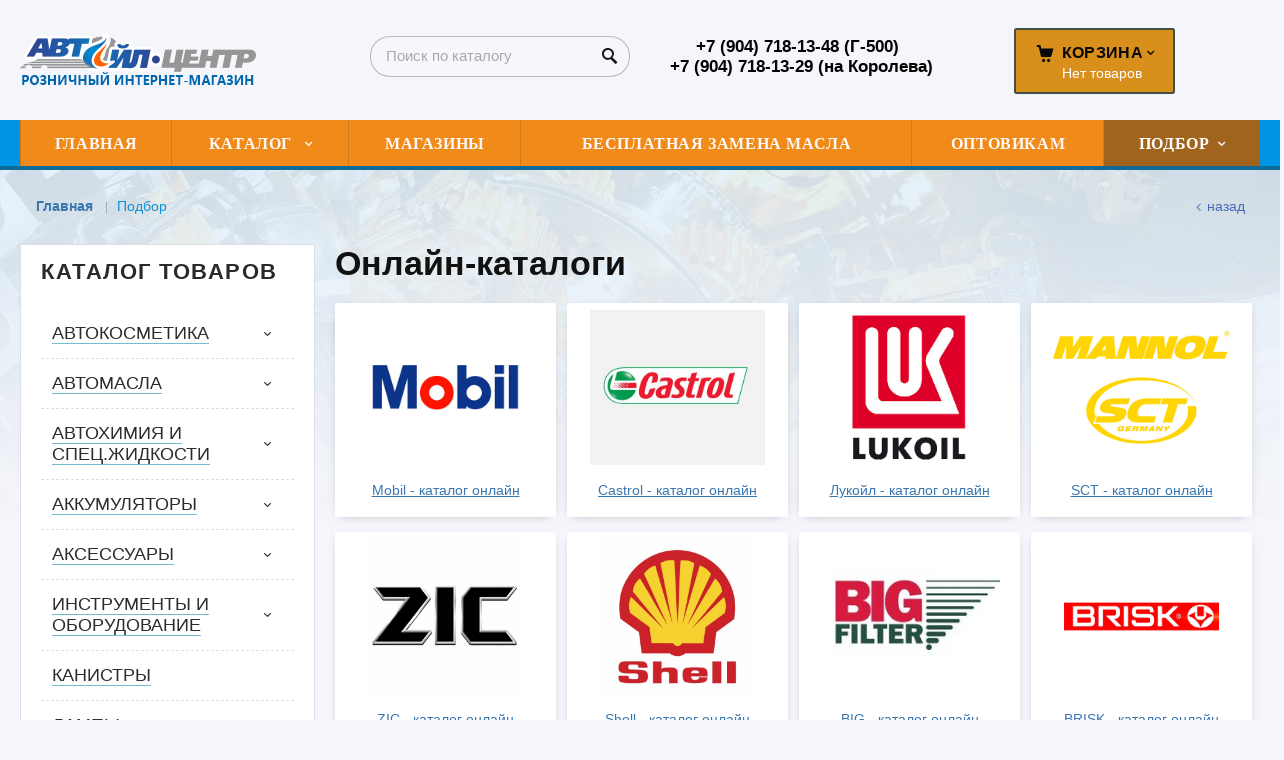

--- FILE ---
content_type: text/html; charset=utf-8
request_url: https://avtoil-roznica.ru/onlajn-podbor/
body_size: 9821
content:


<!DOCTYPE html>
<html lang="ru" prefix="og: http://ogp.me/ns#" class=''>
<head>
<meta charset="utf-8">
<title>Онлайн-каталоги по подбору автомобильных масел, автохимии и других товаров по автомобилю</title>
<meta name="description" content="Онлайн-каталоги по подбору автомобильных масел, автохимии и других товаров по марке автомобиля или спецтехники. Онлайн-подбор по марке автомобиля."/>
<meta name="keywords" content="онлайн-каталог, подбор, онлайн-подбор, каталог"/>

<meta property="og:locale" content="ru_RU">
<meta property='og:type' content='website'>
<meta property='og:url' content='https://avtoil-roznica.ru/onlajn-podbor/'>

<meta property='og:title' content='Подбор' />
<meta name='viewport' content='width=device-width,initial-scale=1.0,maximum-scale=2.0,user-scalable=1'>
<link rel='icon' href='/a/avtoilcenter/files/88958/87538/favicon.ico' type='image/x-icon'><link rel='shortcut icon' href='/a/avtoilcenter/files/88958/87538/favicon.ico' type='image/x-icon'>

<script src="/js/jquery-2.1.4.min.js"></script>
<script src="//cdn.jsdelivr.net/jquery.goodshare.js/3.2.5/goodshare.min.js" async></script>

<meta name="yandex-verification" content="336d69b3db3e9cf5" />


<LINK href='/css/grid1000.css' rel='Stylesheet' type='text/css'>
<LINK href='/css/grid1200.css' media='screen and (min-width:1280px)' rel='Stylesheet' type='text/css'><link rel="stylesheet" href="/css/style.css?v=1687811315">
<LINK href='/a/avtoilcenter/bc_custom.css?v=1687811258' rel='Stylesheet' type='text/css'>
<LINK href='/css/mobile.css' media="screen and (max-width:780px)" rel='Stylesheet' type='text/css'>

<!--[if IE]>
<meta http-equiv='imagetoolbar' content='no'/>
<script src='/js/html5.js'></script>
<script src='/js/respond.min.js'></script><![endif]-->

<!--[if lt IE 8]>
	<script src="/css/font/krz-font/ie7/ie7.js"></script>
	<link rel="stylesheet" href="/css/font/krz-font/ie7/ie7.css"/>
<![endif]-->

<!--[if gte IE 9]>
	<style type="text/css">.gradient { filter: none; }</style>
<![endif]-->
<meta name='theme-color' content='#58657e'></head>



<body   data-metrikaid='86111782' class='shema1  subdiv-onlajn-podbor sitew1200  notauth  innerpage  st484 page96425 class182 level1  pagelist nocity 182'>

<!--noindex-->
<section id='mobpanel' class='mobyes mainmenubg'><div class='panelwrap'>
	<a href='' title='Меню' id='mobmenu' class='butt mobaction noborder'><span></span></a>

	<div class='panelr '>
		<a href='' title='Поиск по каталогу' id='mobsearch' class='butt mobaction noborder'><span class='icons i_search'></span></a>		<a href='/cart/' title='Корзина' id='mobcart' class='butt mobaction noborder'><span class='icons i_cart1'></span></a>
	</div>
</div>
<div class='panelsearch mainmenubg none'>
	<form class="searchform" action="/search/" method="get">
	  <input value="" type="text" name="find" placeholder="поиск по каталогу">
	  <span class="btn-strt"><input type="submit" class="submit" value="Поиск"></span>
	</form>
</div>
</section>

<section class='menu mainmenubg mobyes'></section>
<!--/noindex-->
<div id='site'><div class='topfix'></div>
<div id='main'>

<div class='zone12'>


<header id='header' data-zone='12' class='zone header_top container_12 cb'><div class='yesmob topplashmob'></div>
	 <section class='blocks  grid_3  start class2047 notitle h100 blk_nomarg_head blk_nomarg_cont blk_nomarg_cont_lr_b blk_nomarg_cont_lr_h block16895' data-prior='1' data-blockid='16895' id='block16895' data-width='3' data-sub='88935' data-cc='87515' ><article class='cb blk_body'><div class='blk_body_wrap'><div class=basictext><meta property='og:image' content='https://avtoil-roznica.ru/a/avtoilcenter/files/88971/87549/logo_internet_magazin.png' /><div itemscope itemtype="http://schema.org/Organization" class="obj  obj496">
        <a itemprop="url" rel="nofollow" href='/' id='logo'><img itemprop="logo" src='/a/avtoilcenter/files/88971/87549/logo_internet_magazin.png' alt='Автойл-Центр - розничный интернет-магазин' /></a>
    <meta itemprop="name" content="Автойл-Центр - розничный интернет-магазин">
        </div>
</div></div></article></section><!-- is cache 16895 --><section class='blocks  grid_3  nomob class2001 nc2019 notitle blk_nomarg_cont_lr_b blk_nomarg_cont_lr_h block16908' data-prior='4' data-blockid='16908' id='block16908' data-width='3' data-sub='88935' data-cc='87515' ><article class='cb blk_body'><div class='blk_body_wrap'><div class="header_search test2">
  <form class='searchform ' action='/search/' method='get' >
  <input class='inp' value='' type=text name=find placeholder='Поиск по каталогу'>
  <span class="btn-strt"><input type=submit class=submit  value='Поиск'></span>
  
    </form>
</div></div></article></section><!-- not cache 16908 --><section class='blocks  grid_3  notitle h100 msg5 blk_nomarg_head blk_nomarg_cont blk_nomarg_cont_lr_b blk_nomarg_cont_lr_h block16899' data-prior='5' data-blockid='16899' id='block16899' data-width='3' data-sub='88935' data-cc='87515' ><article class='cb blk_body'><div class='blk_body_wrap'><div class='cb tel_links obj'>

		

		
			<div class='tel_lnk_phone'>
				<div class='tel_lp_item '><a href='tel:+79047181348500' id='link-tel-1' data-metr='headphone'>+7 (904) 718-13-48 (Г-500)</a><span>;</span>
			</div>

			<div class='tel_lp_item'>
				<a href='tel:+79047181329' id='link-tel-2' data-metr='headphone'>+7 (904) 718-13-29 (на Королева)</a>
			</div>

		</div>

		

	</div></div></article></section><!-- not cache 16899 --><section class='blocks  smallcart smallcart_type2 grid_2  basket_mini_open_bg end class2005 nc2006 notitle h100 nomarg2 blk_nomarg_head blk_nomarg_cont blk_nomarg_cont_lr_b blk_nomarg_cont_lr_h block16898' data-prior='14' data-blockid='16898' id='block16898' data-width='2' data-sub='88935' data-cc='87515' ><article class='cb blk_body'><div class='blk_body_wrap'><div class='basket_mini'>
			<div class='basket_mini_rel'>
                <div class='basket_mini_open '>
					<a href='/cart/' class='none minicartCount1'><span>0</span></a>
				    <a href='' class='basket_mini_a'>
						<span class='icons iconsCol i_cart1 basket_m_button'>Корзина</span>
						<span class='none minicartCount2'><span>0</span>
					</a>
				    <span class='basket_m_price'>Нет товаров</span>
                </div>
				<div class='basket_m_spisok' style='white-space:nowrap;'><div class='basket_m_spisok2'>
					Вы можете положить сюда<br>товары из <a href='/catalog/'>каталога</a>
				</div></div>
			</div>
		</div>
</div></article></section><!-- not cache 16898 --></header></div>

<div data-zone='7' class='zone zone7' id='zone7'><div class='container_12 cb'><section class='blocks  grid_100  mainmenu submenutype1 start end imgbg notitle nomarg1 blk_nomarg_cont block16902' data-prior='8' data-blockid='16902' id='block16902' data-width='100' data-sub='88935' data-cc='87515' ><article class='cb blk_body'><div class='blk_body_wrap'><nav class='header_bot elwidth100 menu-img-no'><ul class='header_menu'>
	
	<li class='sub88934 '>
	<a data-o='0' href='/'><span class='mn_sp_1'><span class='menu_img_top'></span><span>Главная</span></span></a>
	</li>
	
	<li class='sub88960 menu-drop'><ul class='h_menu_sec'><li class='sub144040'><a data-o='0' href='/catalog/avtokosmetika/'><span class='mn_sp_2'><span>АВТОКОСМЕТИКА</span></span></a></li> <li class='sub144064'><a data-o='0' href='/catalog/avtomasla/'><span class='mn_sp_2'><span>АВТОМАСЛА</span></span></a></li> <li class='sub144099'><a data-o='0' href='/catalog/avtohimiya-i-speczhidkosti/'><span class='mn_sp_2'><span>АВТОХИМИЯ И СПЕЦ.ЖИДКОСТИ</span></span></a></li> <li class='sub144114'><a data-o='0' href='/catalog/akkumulyatory/'><span class='mn_sp_2'><span>АККУМУЛЯТОРЫ</span></span></a></li> <li class='sub144116'><a data-o='0' href='/catalog/aksessuary/'><span class='mn_sp_2'><span>АКСЕССУАРЫ</span></span></a></li> <li class='sub144133'><a data-o='0' href='/catalog/instrumenty-i-oborudovanie/'><span class='mn_sp_2'><span>ИНСТРУМЕНТЫ И ОБОРУДОВАНИЕ</span></span></a></li> <li class='sub144144'><a data-o='0' href='/catalog/kanistry/'><span class='mn_sp_2'><span>КАНИСТРЫ</span></span></a></li> <li class='sub144145'><a data-o='0' href='/catalog/lampy/'><span class='mn_sp_2'><span>ЛАМПЫ</span></span></a></li> <li class='sub144155'><a data-o='0' href='/catalog/perchatki-rukavicy/'><span class='mn_sp_2'><span>ПЕРЧАТКИ, РУКАВИЦЫ</span></span></a></li> <li class='sub144156'><a data-o='0' href='/catalog/svechi-zazhiganiya/'><span class='mn_sp_2'><span>СВЕЧИ ЗАЖИГАНИЯ</span></span></a></li> <li class='sub144164'><a data-o='0' href='/catalog/filtra/'><span class='mn_sp_2'><span>ФИЛЬТРА</span></span></a></li> <li class='sub144194'><a data-o='0' href='/catalog/oborudovanie/'><span class='mn_sp_2'><span>ОБОРУДОВАНИЕ</span></span></a></li> <li class='sub144179'><a data-o='0' href='/catalog/shpatlevka-gruntovka-kraski/'><span class='mn_sp_2'><span>ШПАТЛЕВКА, ГРУНТОВКА, КРАСКИ</span></span></a></li> </ul>
	<a data-o='0' href='/catalog/'><span class='mn_sp_1'><span class='menu_img_top'></span><span>Каталог </span></span></a>
	</li>
	
	<li class='sub88952 '>
	<a data-o='0' href='/contacts/'><span class='mn_sp_1'><span class='menu_img_top'></span><span>Магазины</span></span></a>
	</li>
	
	<li class='sub88941 '>
	<a data-o='0' href='/partners/'><span class='mn_sp_1'><span class='menu_img_top'></span><span>Бесплатная замена масла</span></span></a>
	</li>
	
	<li class='sub88943 '>
	<a target='_blank' href='https://avtoil.ru/'><span class='mn_sp_1'><span class='menu_img_top'></span><span>Оптовикам</span></span></a>
	</li>
	
	<li class='active sub96425 menu-drop'><ul class='h_menu_sec'><li class='sub96438'><a data-o='0' href='/onlajn-podbor/Mobil---katalog-onlajn/'><span class='mn_sp_2'><span>Mobil - каталог онлайн</span></span></a></li> <li class='sub96427'><a data-o='0' href='/onlajn-podbor/Castrol---katalog-produkcii-onlajn/'><span class='mn_sp_2'><span>Castrol - каталог онлайн</span></span></a></li> <li class='sub96426'><a data-o='0' href='/onlajn-podbor/lukoil-katalog/'><span class='mn_sp_2'><span>Лукойл - каталог онлайн</span></span></a></li> <li class='sub96432'><a data-o='0' href='/onlajn-podbor/SCT---katalog-onlajn/'><span class='mn_sp_2'><span>SCT - каталог онлайн</span></span></a></li> <li class='sub96434'><a data-o='0' href='/onlajn-podbor/ZIC---katalog-onlajn/'><span class='mn_sp_2'><span>ZIC - каталог онлайн</span></span></a></li> <li class='sub96436'><a data-o='0' href='/onlajn-podbor/Shell---katalog-onlajn/'><span class='mn_sp_2'><span>Shell - каталог онлайн</span></span></a></li> <li class='sub96439'><a data-o='0' href='/onlajn-podbor/BIG---katalog-onlajn/'><span class='mn_sp_2'><span>BIG - каталог онлайн</span></span></a></li> <li class='sub96440'><a data-o='0' href='/onlajn-podbor/BRISK---katalog-onlajn/'><span class='mn_sp_2'><span>BRISK - каталог онлайн</span></span></a></li> <li class='sub96441'><a data-o='0' href='/onlajn-podbor/LIQUI-MOLY---katalog-onlajn/'><span class='mn_sp_2'><span>Liqui Moly - каталог</span></span></a></li> </ul>
	<a data-o='0' href='/onlajn-podbor/'><span class='mn_sp_1'><span class='menu_img_top'></span><span>Подбор</span></span></a>
	</li> </ul></nav></div></article></section><!-- not cache 16902 --></div></div>
<section id='center'><div class='centerwrap container_12'>


<section class='line_info cb grid_12 start end nomob'>
		<ul class='xleb'>
		<li class='xleb-item'><a href='/'>Главная</a></li><li class='xleb-item'><span>Подбор</span></li>	</ul>
		<a href='/' class='back_catalog icons i_left'>Назад</a></section>





<section id='sidebar' data-zone='1' class='zone zone1 grid_3 start'>
    		<!--noindex--><section class='blocks  grid_3  submenublock submenutype20 nomob start end blk_padding blk_nomarg_cont block16909' data-prior='15' data-blockid='16909' id='block16909' data-width='3' data-sub='88935' data-cc='87515' ><div class='blk_head'>							<div class='h2'>Каталог товаров</div>							</div><article class='cb blk_body'><div class='blk_body_wrap'><ul class='menu-img-no menu-dashed-no menu-decoration menu_catalog'>
	
	<li class='menu_open sub144040 '>
								<a data-o='0' href='/catalog/avtokosmetika/'>
									<span class='menu_img'></span>
									<span class='menu_title'><span class='menu-tit'>АВТОКОСМЕТИКА</span><span class='menu-sub'></span></span>
									<span class='menu_arrow'></span>
								</a><ul class='left_m_sec'>
	
	<li class='sub144041  '>
		<a data-o='0' href='/catalog/avtokosmetika/ABRO/'>
			<span class='menu_plus'></span>
			<span class='menu_title_sec'>ABRO<span class='menu-sub'></span></span>
		</a></li> 
	
	<li class='sub144042  '>
		<a data-o='0' href='/catalog/avtokosmetika/AWM/'>
			<span class='menu_plus'></span>
			<span class='menu_title_sec'>AWM<span class='menu-sub'></span></span>
		</a></li> 
	
	<li class='sub144043  '>
		<a data-o='0' href='/catalog/avtokosmetika/DONE-DEAL-pr-vo-ssha/'>
			<span class='menu_plus'></span>
			<span class='menu_title_sec'>DONE DEAL пр-во США<span class='menu-sub'></span></span>
		</a></li> 
	
	<li class='sub144044  '>
		<a data-o='0' href='/catalog/avtokosmetika/ENERGY-RELEASE-pr-vo-ssha/'>
			<span class='menu_plus'></span>
			<span class='menu_title_sec'>ENERGY RELEASE пр-во США<span class='menu-sub'></span></span>
		</a></li> 
	
	<li class='sub144045  '>
		<a data-o='0' href='/catalog/avtokosmetika/FELIX/'>
			<span class='menu_plus'></span>
			<span class='menu_title_sec'>FELIX<span class='menu-sub'></span></span>
		</a></li> 
	
	<li class='sub144047  '>
		<a data-o='0' href='/catalog/avtokosmetika/HI-GEAR--pr-vo-ssha/'>
			<span class='menu_plus'></span>
			<span class='menu_title_sec'>HI GEAR  пр-во США<span class='menu-sub'></span></span>
		</a></li> 
	
	<li class='sub144048  '>
		<a data-o='0' href='/catalog/avtokosmetika/KERRY-pr-vo-rossiya/'>
			<span class='menu_plus'></span>
			<span class='menu_title_sec'>KERRY пр-во Россия<span class='menu-sub'></span></span>
		</a></li> 
	
	<li class='sub144049  '>
		<a data-o='0' href='/catalog/avtokosmetika/KERRY-pr-vo-rossiya-kraski/'>
			<span class='menu_plus'></span>
			<span class='menu_title_sec'>KERRY пр-во Россия (КРАСКИ)<span class='menu-sub'></span></span>
		</a></li> 
	
	<li class='sub144050  '>
		<a data-o='0' href='/catalog/avtokosmetika/BiBiCare/'>
			<span class='menu_plus'></span>
			<span class='menu_title_sec'>BiBiCare<span class='menu-sub'></span></span>
		</a></li> 
	
	<li class='sub144051  '>
		<a data-o='0' href='/catalog/avtokosmetika/LAVR/'>
			<span class='menu_plus'></span>
			<span class='menu_title_sec'>LAVR<span class='menu-sub'></span></span>
		</a></li> 
	
	<li class='sub144052  '>
		<a data-o='0' href='/catalog/avtokosmetika/LIQUI-MOLY-pr-vo-germaniya/'>
			<span class='menu_plus'></span>
			<span class='menu_title_sec'>LIQUI MOLY пр-во Германия<span class='menu-sub'></span></span>
		</a></li> 
	
	<li class='sub144053  '>
		<a data-o='0' href='/catalog/avtokosmetika/MANNOL-pr-vo-germaniya/'>
			<span class='menu_plus'></span>
			<span class='menu_title_sec'>MANNOL пр-во Германия<span class='menu-sub'></span></span>
		</a></li> 
	
	<li class='sub144054  '>
		<a data-o='0' href='/catalog/avtokosmetika/PRESTONE/'>
			<span class='menu_plus'></span>
			<span class='menu_title_sec'>PRESTONE<span class='menu-sub'></span></span>
		</a></li> 
	
	<li class='sub144055  '>
		<a data-o='0' href='/catalog/avtokosmetika/RUSEFF-pr-vo-rossiya/'>
			<span class='menu_plus'></span>
			<span class='menu_title_sec'>RUSEFF пр-во Россия<span class='menu-sub'></span></span>
		</a></li> 
	
	<li class='sub144057  '>
		<a data-o='0' href='/catalog/avtokosmetika/TURTLE-WAX/'>
			<span class='menu_plus'></span>
			<span class='menu_title_sec'>TURTLE WAX<span class='menu-sub'></span></span>
		</a></li> 
	
	<li class='sub144058  '>
		<a data-o='0' href='/catalog/avtokosmetika/VALVOLINE/'>
			<span class='menu_plus'></span>
			<span class='menu_title_sec'>VALVOLINE<span class='menu-sub'></span></span>
		</a></li> 
	
	<li class='sub144059  '>
		<a data-o='0' href='/catalog/avtokosmetika/WD-pr-vo-angliya/'>
			<span class='menu_plus'></span>
			<span class='menu_title_sec'>WD пр-во АНГЛИЯ<span class='menu-sub'></span></span>
		</a></li> 
	
	<li class='sub144060  '>
		<a data-o='0' href='/catalog/avtokosmetika/agat-avto-gmoskva/'>
			<span class='menu_plus'></span>
			<span class='menu_title_sec'>АГАТ-АВТО г.Москва<span class='menu-sub'></span></span>
		</a></li> 
	
	<li class='sub144061  '>
		<a data-o='0' href='/catalog/avtokosmetika/vvF-gsankt-peterburg/'>
			<span class='menu_plus'></span>
			<span class='menu_title_sec'>ВВF г.Санкт-Петербург<span class='menu-sub'></span></span>
		</a></li> 
	
	<li class='sub144062  '>
		<a data-o='0' href='/catalog/avtokosmetika/tehno-bazis-astrohim-suprotek/'>
			<span class='menu_plus'></span>
			<span class='menu_title_sec'>ТЕХНО-БАЗИС, АСТРОХИМ, СУПРОТЕК<span class='menu-sub'></span></span>
		</a></li> 
	
	<li class='sub144063  '>
		<a data-o='0' href='/catalog/avtokosmetika/triton/'>
			<span class='menu_plus'></span>
			<span class='menu_title_sec'>ТРИТОН<span class='menu-sub'></span></span>
		</a></li> </ul> </li> 
	
	<li class='menu_open sub144064 '>
								<a data-o='0' href='/catalog/avtomasla/'>
									<span class='menu_img'></span>
									<span class='menu_title'><span class='menu-tit'>АВТОМАСЛА</span><span class='menu-sub'></span></span>
									<span class='menu_arrow'></span>
								</a><ul class='left_m_sec'>
	
	<li class='sub144190  '>
		<a data-o='0' href='/catalog/avtomasla/TAIF/'>
			<span class='menu_plus'></span>
			<span class='menu_title_sec'>TAIF<span class='menu-sub'></span></span>
		</a></li> 
	
	<li class='sub144074  '>
		<a data-o='0' href='/catalog/avtomasla/LIQUI-MOLY-pr-vo-germaniya/'>
			<span class='menu_plus'></span>
			<span class='menu_title_sec'>LIQUI MOLY пр-во Германия<span class='menu-sub'></span></span>
		</a></li> 
	
	<li class='sub144076  '>
		<a data-o='0' href='/catalog/avtomasla/MANNOL-pr-vo-germaniya/'>
			<span class='menu_plus'></span>
			<span class='menu_title_sec'>MANNOL пр-во Германия<span class='menu-sub'></span></span>
		</a></li> 
	
	<li class='sub144189  '>
		<a data-o='0' href='/catalog/avtomasla/BIZOL-pr-vo--germaniya/'>
			<span class='menu_plus'></span>
			<span class='menu_title_sec'>BIZOL пр-во  Германия<span class='menu-sub'></span></span>
		</a></li> 
	
	<li class='sub144065  '>
		<a data-o='0' href='/catalog/avtomasla/BRITISH-PETROLEUM-pr-vo-belgiya/'>
			<span class='menu_plus'></span>
			<span class='menu_title_sec'>BRITISH PETROLEUM пр-во Бельгия<span class='menu-sub'></span></span>
		</a></li> 
	
	<li class='sub144066  '>
		<a data-o='0' href='/catalog/avtomasla/CASTROL-pr-vo-germaniya/'>
			<span class='menu_plus'></span>
			<span class='menu_title_sec'>CASTROL пр-во Германия<span class='menu-sub'></span></span>
		</a></li> 
	
	<li class='sub144067  '>
		<a data-o='0' href='/catalog/avtomasla/CHAMPION-pr-vo-belgiya/'>
			<span class='menu_plus'></span>
			<span class='menu_title_sec'>CHAMPION пр-во Бельгия<span class='menu-sub'></span></span>
		</a></li> 
	
	<li class='sub144068  '>
		<a data-o='0' href='/catalog/avtomasla/REPSOL/'>
			<span class='menu_plus'></span>
			<span class='menu_title_sec'>REPSOL<span class='menu-sub'></span></span>
		</a></li> 
	
	<li class='sub144069  '>
		<a data-o='0' href='/catalog/avtomasla/ELFTOTAL-pr-vo-franciya/'>
			<span class='menu_plus'></span>
			<span class='menu_title_sec'>ELF/TOTAL пр-во Франция<span class='menu-sub'></span></span>
		</a></li> 
	
	<li class='sub144070  '>
		<a data-o='0' href='/catalog/avtomasla/ENEOS-pr-vo-yaponiya/'>
			<span class='menu_plus'></span>
			<span class='menu_title_sec'>ENEOS пр-во Япония<span class='menu-sub'></span></span>
		</a></li> 
	
	<li class='sub144071  '>
		<a data-o='0' href='/catalog/avtomasla/G-Energy-pr-vo-italiya/'>
			<span class='menu_plus'></span>
			<span class='menu_title_sec'>G-Energy пр-во Италия<span class='menu-sub'></span></span>
		</a></li> 
	
	<li class='sub144072  '>
		<a data-o='0' href='/catalog/avtomasla/IDEMITSU-pr-vo-yaponiya/'>
			<span class='menu_plus'></span>
			<span class='menu_title_sec'>IDEMITSU пр-во Япония<span class='menu-sub'></span></span>
		</a></li> 
	
	<li class='sub144073  '>
		<a data-o='0' href='/catalog/avtomasla/KIXX/'>
			<span class='menu_plus'></span>
			<span class='menu_title_sec'>KIXX<span class='menu-sub'></span></span>
		</a></li> 
	
	<li class='sub144075  '>
		<a data-o='0' href='/catalog/avtomasla/LUXE--gmoskva/'>
			<span class='menu_plus'></span>
			<span class='menu_title_sec'>LUXE  г.Москва<span class='menu-sub'></span></span>
		</a></li> 
	
	<li class='sub144077  '>
		<a data-o='0' href='/catalog/avtomasla/MEGUIN-pr-vo-germaniya/'>
			<span class='menu_plus'></span>
			<span class='menu_title_sec'>MEGUIN пр-во Германия<span class='menu-sub'></span></span>
		</a></li> 
	
	<li class='sub144078  '>
		<a data-o='0' href='/catalog/avtomasla/MOBIL---pr-vo-finlyandiya/'>
			<span class='menu_plus'></span>
			<span class='menu_title_sec'>MOBIL   пр-во Финляндия<span class='menu-sub'></span></span>
		</a></li> 
	
	<li class='sub144079  '>
		<a data-o='0' href='/catalog/avtomasla/MOTUL-pr-vo-franciya/'>
			<span class='menu_plus'></span>
			<span class='menu_title_sec'>MOTUL пр-во Франция<span class='menu-sub'></span></span>
		</a></li> 
	
	<li class='sub144080  '>
		<a data-o='0' href='/catalog/avtomasla/FELIX/'>
			<span class='menu_plus'></span>
			<span class='menu_title_sec'>FELIX<span class='menu-sub'></span></span>
		</a></li> 
	
	<li class='sub144081  '>
		<a data-o='0' href='/catalog/avtomasla/OILRIGHT-pr-vo--oaopushkinskij-z-d/'>
			<span class='menu_plus'></span>
			<span class='menu_title_sec'>OILRIGHT пр-во  ОАО&quotПушкинский з-д&quot<span class='menu-sub'></span></span>
		</a></li> 
	
	<li class='sub144082  '>
		<a data-o='0' href='/catalog/avtomasla/ORLEN-pr-vo-polsha/'>
			<span class='menu_plus'></span>
			<span class='menu_title_sec'>ORLEN пр-во Польша<span class='menu-sub'></span></span>
		</a></li> 
	
	<li class='sub144083  '>
		<a data-o='0' href='/catalog/avtomasla/RAVENOL-pr-vo-germaniya/'>
			<span class='menu_plus'></span>
			<span class='menu_title_sec'>RAVENOL пр-во Германия<span class='menu-sub'></span></span>
		</a></li> 
	
	<li class='sub144084  '>
		<a data-o='0' href='/catalog/avtomasla/ROLF-pr-vo-germaniya/'>
			<span class='menu_plus'></span>
			<span class='menu_title_sec'>ROLF пр-во Германия<span class='menu-sub'></span></span>
		</a></li> 
	
	<li class='sub144085  '>
		<a data-o='0' href='/catalog/avtomasla/SHELL---pr-vo-finlyandiya/'>
			<span class='menu_plus'></span>
			<span class='menu_title_sec'>SHELL   пр-во Финляндия<span class='menu-sub'></span></span>
		</a></li> 
	
	<li class='sub144086  '>
		<a data-o='0' href='/catalog/avtomasla/SHELL---pr-vo-finlyandiya-INDUSTRY/'>
			<span class='menu_plus'></span>
			<span class='menu_title_sec'>SHELL   пр-во Финляндия INDUSTRY<span class='menu-sub'></span></span>
		</a></li> 
	
	<li class='sub144193  '>
		<a data-o='0' href='/catalog/avtomasla/ROWE/'>
			<span class='menu_plus'></span>
			<span class='menu_title_sec'>ROWE<span class='menu-sub'></span></span>
		</a></li> 
	
	<li class='sub144087  '>
		<a data-o='0' href='/catalog/avtomasla/TOTACHI/'>
			<span class='menu_plus'></span>
			<span class='menu_title_sec'>TOTACHI<span class='menu-sub'></span></span>
		</a></li> 
	
	<li class='sub144088  '>
		<a data-o='0' href='/catalog/avtomasla/LAVR/'>
			<span class='menu_plus'></span>
			<span class='menu_title_sec'>LAVR<span class='menu-sub'></span></span>
		</a></li> 
	
	<li class='sub144089  '>
		<a data-o='0' href='/catalog/avtomasla/ZIC---pr-vo-yuzhnaya-koreya/'>
			<span class='menu_plus'></span>
			<span class='menu_title_sec'>ZIC   пр-во Южная Корея<span class='menu-sub'></span></span>
		</a></li> 
	
	<li class='sub144090  '>
		<a data-o='0' href='/catalog/avtomasla/gazpromneft/'>
			<span class='menu_plus'></span>
			<span class='menu_title_sec'>ГАЗПРОМНЕФТЬ<span class='menu-sub'></span></span>
		</a></li> 
	
	<li class='sub144093  '>
		<a data-o='0' href='/catalog/avtomasla/lukojl--gperm/'>
			<span class='menu_plus'></span>
			<span class='menu_title_sec'>ЛУКОЙЛ  г.Пермь<span class='menu-sub'></span></span>
		</a></li> 
	
	<li class='sub144094  '>
		<a data-o='0' href='/catalog/avtomasla/originalnye/'>
			<span class='menu_plus'></span>
			<span class='menu_title_sec'>ОРИГИНАЛЬНЫЕ<span class='menu-sub'></span></span>
		</a></li> 
	
	<li class='sub144095  '>
		<a data-o='0' href='/catalog/avtomasla/razlivnoe-bochki/'>
			<span class='menu_plus'></span>
			<span class='menu_title_sec'>РАЗЛИВНОЕ (бочки)<span class='menu-sub'></span></span>
		</a></li> 
	
	<li class='sub144096  '>
		<a data-o='0' href='/catalog/avtomasla/rosneft-gsamara/'>
			<span class='menu_plus'></span>
			<span class='menu_title_sec'>РОСНЕФТЬ г.Самара<span class='menu-sub'></span></span>
		</a></li> 
	
	<li class='sub144191  '>
		<a data-o='0' href='/catalog/avtomasla/originalnye-zhb/'>
			<span class='menu_plus'></span>
			<span class='menu_title_sec'>ОРИГИНАЛЬНЫЕ ж/б<span class='menu-sub'></span></span>
		</a></li> 
	
	<li class='sub144097  '>
		<a data-o='0' href='/catalog/avtomasla/tnk--gryazan/'>
			<span class='menu_plus'></span>
			<span class='menu_title_sec'>ТНК  г.Рязань<span class='menu-sub'></span></span>
		</a></li> 
	
	<li class='sub144098  '>
		<a data-o='0' href='/catalog/avtomasla/hado/'>
			<span class='menu_plus'></span>
			<span class='menu_title_sec'>ХАДО<span class='menu-sub'></span></span>
		</a></li> </ul> </li> 
	
	<li class='menu_open sub144099 '>
								<a data-o='0' href='/catalog/avtohimiya-i-speczhidkosti/'>
									<span class='menu_img'></span>
									<span class='menu_title'><span class='menu-tit'>АВТОХИМИЯ И СПЕЦ.ЖИДКОСТИ</span><span class='menu-sub'></span></span>
									<span class='menu_arrow'></span>
								</a><ul class='left_m_sec'>
	
	<li class='sub144100  '>
		<a data-o='0' href='/catalog/avtohimiya-i-speczhidkosti/germetik/'>
			<span class='menu_plus'></span>
			<span class='menu_title_sec'>Герметик<span class='menu-sub'></span></span>
		</a></li> 
	
	<li class='sub144101  '>
		<a data-o='0' href='/catalog/avtohimiya-i-speczhidkosti/mastika/'>
			<span class='menu_plus'></span>
			<span class='menu_title_sec'>Мастика<span class='menu-sub'></span></span>
		</a></li> 
	
	<li class='sub144102  '>
		<a data-o='0' href='/catalog/avtohimiya-i-speczhidkosti/omyvateli-stekol/'>
			<span class='menu_plus'></span>
			<span class='menu_title_sec'>Омыватели стекол<span class='menu-sub'></span></span>
		</a></li> 
	
	<li class='sub144103  '>
		<a data-o='0' href='/catalog/avtohimiya-i-speczhidkosti/raznaya-avtohimiya/'>
			<span class='menu_plus'></span>
			<span class='menu_title_sec'>Разная автохимия<span class='menu-sub'></span></span>
		</a></li> 
	
	<li class='sub144104  '>
		<a data-o='0' href='/catalog/avtohimiya-i-speczhidkosti/rastvoriteli/'>
			<span class='menu_plus'></span>
			<span class='menu_title_sec'>Растворители<span class='menu-sub'></span></span>
		</a></li> 
	
	<li class='sub144105  '>
		<a data-o='0' href='/catalog/avtohimiya-i-speczhidkosti/rimet-remetall/'>
			<span class='menu_plus'></span>
			<span class='menu_title_sec'>Римет, реметалл<span class='menu-sub'></span></span>
		</a></li> 
	
	<li class='sub144106  '>
		<a data-o='0' href='/catalog/avtohimiya-i-speczhidkosti/smazki---litol/'>
			<span class='menu_plus'></span>
			<span class='menu_title_sec'>Смазки - Литол<span class='menu-sub'></span></span>
		</a></li> 
	
	<li class='sub144107  '>
		<a data-o='0' href='/catalog/avtohimiya-i-speczhidkosti/smazki---raznye/'>
			<span class='menu_plus'></span>
			<span class='menu_title_sec'>Смазки - Разные<span class='menu-sub'></span></span>
		</a></li> 
	
	<li class='sub144108  '>
		<a data-o='0' href='/catalog/avtohimiya-i-speczhidkosti/smazki---solidol/'>
			<span class='menu_plus'></span>
			<span class='menu_title_sec'>Смазки - Солидол<span class='menu-sub'></span></span>
		</a></li> 
	
	<li class='sub144109  '>
		<a data-o='0' href='/catalog/avtohimiya-i-speczhidkosti/smazki---shrus/'>
			<span class='menu_plus'></span>
			<span class='menu_title_sec'>Смазки - Шрус<span class='menu-sub'></span></span>
		</a></li> 
	
	<li class='sub144110  '>
		<a data-o='0' href='/catalog/avtohimiya-i-speczhidkosti/tormoznaya-zhidkost/'>
			<span class='menu_plus'></span>
			<span class='menu_title_sec'>Тормозная жидкость<span class='menu-sub'></span></span>
		</a></li> 
	
	<li class='sub144111  '>
		<a data-o='0' href='/catalog/avtohimiya-i-speczhidkosti/tosol/'>
			<span class='menu_plus'></span>
			<span class='menu_title_sec'>Тосол<span class='menu-sub'></span></span>
		</a></li> 
	
	<li class='sub144112  '>
		<a data-o='0' href='/catalog/avtohimiya-i-speczhidkosti/tosol---antifrizy/'>
			<span class='menu_plus'></span>
			<span class='menu_title_sec'>Тосол - антифризы<span class='menu-sub'></span></span>
		</a></li> 
	
	<li class='sub144113  '>
		<a data-o='0' href='/catalog/avtohimiya-i-speczhidkosti/elektrolit-i-voda/'>
			<span class='menu_plus'></span>
			<span class='menu_title_sec'>Электролит и вода<span class='menu-sub'></span></span>
		</a></li> </ul> </li> 
	
	<li class='menu_open sub144114 '>
								<a data-o='0' href='/catalog/akkumulyatory/'>
									<span class='menu_img'></span>
									<span class='menu_title'><span class='menu-tit'>АККУМУЛЯТОРЫ</span><span class='menu-sub'></span></span>
									<span class='menu_arrow'></span>
								</a><ul class='left_m_sec'>
	
	<li class='sub144192  '>
		<a data-o='0' href='/catalog/akkumulyatory/akb--BARS-UNIKUM/'>
			<span class='menu_plus'></span>
			<span class='menu_title_sec'>АКБ  BARS, UNIKUM<span class='menu-sub'></span></span>
		</a></li> 
	
	<li class='sub144158  '>
		<a data-o='0' href='/catalog/akkumulyatory/akb--GLADIATOR/'>
			<span class='menu_plus'></span>
			<span class='menu_title_sec'>АКБ  GLADIATOR<span class='menu-sub'></span></span>
		</a></li> 
	
	<li class='sub144188  '>
		<a data-o='0' href='/catalog/akkumulyatory/akb--tyumen/'>
			<span class='menu_plus'></span>
			<span class='menu_title_sec'>АКБ  ТЮМЕНЬ<span class='menu-sub'></span></span>
		</a></li> 
	
	<li class='sub144186  '>
		<a data-o='0' href='/catalog/akkumulyatory/akb--TAB/'>
			<span class='menu_plus'></span>
			<span class='menu_title_sec'>АКБ  TAB<span class='menu-sub'></span></span>
		</a></li> 
	
	<li class='sub144185  '>
		<a data-o='0' href='/catalog/akkumulyatory/akb--MUTLU/'>
			<span class='menu_plus'></span>
			<span class='menu_title_sec'>АКБ  MUTLU<span class='menu-sub'></span></span>
		</a></li> 
	
	<li class='sub144187  '>
		<a data-o='0' href='/catalog/akkumulyatory/akb--eaz/'>
			<span class='menu_plus'></span>
			<span class='menu_title_sec'>АКБ  ЕАЗ<span class='menu-sub'></span></span>
		</a></li> 
	
	<li class='sub144184  '>
		<a data-o='0' href='/catalog/akkumulyatory/akb--HANKOOK/'>
			<span class='menu_plus'></span>
			<span class='menu_title_sec'>АКБ  HANKOOK<span class='menu-sub'></span></span>
		</a></li> 
	
	<li class='sub144183  '>
		<a data-o='0' href='/catalog/akkumulyatory/akb--KAINAR/'>
			<span class='menu_plus'></span>
			<span class='menu_title_sec'>АКБ  KAINAR<span class='menu-sub'></span></span>
		</a></li> 
	
	<li class='sub144056  '>
		<a data-o='0' href='/catalog/akkumulyatory/akb--PRESIDENT/'>
			<span class='menu_plus'></span>
			<span class='menu_title_sec'>АКБ  PRESIDENT<span class='menu-sub'></span></span>
		</a></li> 
	
	<li class='sub144115  '>
		<a data-o='0' href='/catalog/akkumulyatory/akb-obmen/'>
			<span class='menu_plus'></span>
			<span class='menu_title_sec'>АКБ Обмен<span class='menu-sub'></span></span>
		</a></li> 
	
	<li class='sub144195  '>
		<a data-o='0' href='/catalog/akkumulyatory/akb--PLATIN/'>
			<span class='menu_plus'></span>
			<span class='menu_title_sec'>АКБ  PLATIN<span class='menu-sub'></span></span>
		</a></li> 
	
	<li class='sub144174  '>
		<a data-o='0' href='/catalog/akkumulyatory/akb--TAXXON/'>
			<span class='menu_plus'></span>
			<span class='menu_title_sec'>АКБ  TAXXON<span class='menu-sub'></span></span>
		</a></li> 
	
	<li class='sub144182  '>
		<a data-o='0' href='/catalog/akkumulyatory/akb--DIMAXX/'>
			<span class='menu_plus'></span>
			<span class='menu_title_sec'>АКБ  DIMAXX<span class='menu-sub'></span></span>
		</a></li> </ul> </li> 
	
	<li class='menu_open sub144116 '>
								<a data-o='0' href='/catalog/aksessuary/'>
									<span class='menu_img'></span>
									<span class='menu_title'><span class='menu-tit'>АКСЕССУАРЫ</span><span class='menu-sub'></span></span>
									<span class='menu_arrow'></span>
								</a><ul class='left_m_sec'>
	
	<li class='sub144117  '>
		<a data-o='0' href='/catalog/aksessuary/avtoshampun-gubki-salfetki/'>
			<span class='menu_plus'></span>
			<span class='menu_title_sec'>Автошампунь, губки, салфетки<span class='menu-sub'></span></span>
		</a></li> 
	
	<li class='sub144118  '>
		<a data-o='0' href='/catalog/aksessuary/aksessuary--hors/'>
			<span class='menu_plus'></span>
			<span class='menu_title_sec'>Аксессуары  ХОРС<span class='menu-sub'></span></span>
		</a></li> 
	
	<li class='sub144119  '>
		<a data-o='0' href='/catalog/aksessuary/antenny-avtomobilnye/'>
			<span class='menu_plus'></span>
			<span class='menu_title_sec'>Антенны автомобильные<span class='menu-sub'></span></span>
		</a></li> 
	
	<li class='sub144120  '>
		<a data-o='0' href='/catalog/aksessuary/aromatizatory/'>
			<span class='menu_plus'></span>
			<span class='menu_title_sec'>Ароматизаторы<span class='menu-sub'></span></span>
		</a></li> 
	
	<li class='sub144121  '>
		<a data-o='0' href='/catalog/aksessuary/izolenta/'>
			<span class='menu_plus'></span>
			<span class='menu_title_sec'>Изолента<span class='menu-sub'></span></span>
		</a></li> 
	
	<li class='sub144122  '>
		<a data-o='0' href='/catalog/aksessuary/kovriki/'>
			<span class='menu_plus'></span>
			<span class='menu_title_sec'>Коврики<span class='menu-sub'></span></span>
		</a></li> 
	
	<li class='sub144123  '>
		<a data-o='0' href='/catalog/aksessuary/nasadki-na-glushitel/'>
			<span class='menu_plus'></span>
			<span class='menu_title_sec'>Насадки на глушитель<span class='menu-sub'></span></span>
		</a></li> 
	
	<li class='sub144124  '>
		<a data-o='0' href='/catalog/aksessuary/opletki-na-rul/'>
			<span class='menu_plus'></span>
			<span class='menu_title_sec'>Оплетки на руль<span class='menu-sub'></span></span>
		</a></li> 
	
	<li class='sub144125  '>
		<a data-o='0' href='/catalog/aksessuary/optika/'>
			<span class='menu_plus'></span>
			<span class='menu_title_sec'>Оптика<span class='menu-sub'></span></span>
		</a></li> 
	
	<li class='sub144126  '>
		<a data-o='0' href='/catalog/aksessuary/plenka-tonirovochnaya/'>
			<span class='menu_plus'></span>
			<span class='menu_title_sec'>Пленка тонировочная<span class='menu-sub'></span></span>
		</a></li> 
	
	<li class='sub144127  '>
		<a data-o='0' href='/catalog/aksessuary/raznye-aksessuary/'>
			<span class='menu_plus'></span>
			<span class='menu_title_sec'>Разные аксессуары<span class='menu-sub'></span></span>
		</a></li> 
	
	<li class='sub144128  '>
		<a data-o='0' href='/catalog/aksessuary/ramki-dlya-nomera/'>
			<span class='menu_plus'></span>
			<span class='menu_title_sec'>Рамки для номера<span class='menu-sub'></span></span>
		</a></li> 
	
	<li class='sub144129  '>
		<a data-o='0' href='/catalog/aksessuary/fary-protivotumannye/'>
			<span class='menu_plus'></span>
			<span class='menu_title_sec'>Фары противотуманные<span class='menu-sub'></span></span>
		</a></li> 
	
	<li class='sub144130  '>
		<a data-o='0' href='/catalog/aksessuary/chehly-majki-v-assortimente/'>
			<span class='menu_plus'></span>
			<span class='menu_title_sec'>Чехлы-майки (в ассортименте)<span class='menu-sub'></span></span>
		</a></li> 
	
	<li class='sub144131  '>
		<a data-o='0' href='/catalog/aksessuary/cshetki-dvorniki/'>
			<span class='menu_plus'></span>
			<span class='menu_title_sec'>Щетки дворники<span class='menu-sub'></span></span>
		</a></li> 
	
	<li class='sub144132  '>
		<a data-o='0' href='/catalog/aksessuary/cshetki-i-skrebki/'>
			<span class='menu_plus'></span>
			<span class='menu_title_sec'>Щетки и скребки<span class='menu-sub'></span></span>
		</a></li> </ul> </li> 
	
	<li class='menu_open sub144133 '>
								<a data-o='0' href='/catalog/instrumenty-i-oborudovanie/'>
									<span class='menu_img'></span>
									<span class='menu_title'><span class='menu-tit'>ИНСТРУМЕНТЫ И ОБОРУДОВАНИЕ</span><span class='menu-sub'></span></span>
									<span class='menu_arrow'></span>
								</a><ul class='left_m_sec'>
	
	<li class='sub144134  '>
		<a data-o='0' href='/catalog/instrumenty-i-oborudovanie/domkraty/'>
			<span class='menu_plus'></span>
			<span class='menu_title_sec'>Домкраты<span class='menu-sub'></span></span>
		</a></li> 
	
	<li class='sub144135  '>
		<a data-o='0' href='/catalog/instrumenty-i-oborudovanie/zaryadnye-ustrojstva/'>
			<span class='menu_plus'></span>
			<span class='menu_title_sec'>Зарядные устройства<span class='menu-sub'></span></span>
		</a></li> 
	
	<li class='sub144136  '>
		<a data-o='0' href='/catalog/instrumenty-i-oborudovanie/instrumenty-avtoDelo/'>
			<span class='menu_plus'></span>
			<span class='menu_title_sec'>Инструменты АвтоDело<span class='menu-sub'></span></span>
		</a></li> 
	
	<li class='sub144137  '>
		<a data-o='0' href='/catalog/instrumenty-i-oborudovanie/klyuchi-novosibirskij-instrument/'>
			<span class='menu_plus'></span>
			<span class='menu_title_sec'>Ключи НОВОСИБИРСКИЙ ИНСТРУМЕНТ<span class='menu-sub'></span></span>
		</a></li> 
	
	<li class='sub144138  '>
		<a data-o='0' href='/catalog/instrumenty-i-oborudovanie/klyuchi-golovki-nabory-klyuchej/'>
			<span class='menu_plus'></span>
			<span class='menu_title_sec'>Ключи, головки, наборы ключей<span class='menu-sub'></span></span>
		</a></li> 
	
	<li class='sub144139  '>
		<a data-o='0' href='/catalog/instrumenty-i-oborudovanie/kompressory-i-nasosy/'>
			<span class='menu_plus'></span>
			<span class='menu_title_sec'>Компрессоры и насосы<span class='menu-sub'></span></span>
		</a></li> 
	
	<li class='sub144140  '>
		<a data-o='0' href='/catalog/instrumenty-i-oborudovanie/otvertki/'>
			<span class='menu_plus'></span>
			<span class='menu_title_sec'>Отвертки<span class='menu-sub'></span></span>
		</a></li> 
	
	<li class='sub144141  '>
		<a data-o='0' href='/catalog/instrumenty-i-oborudovanie/passatizhi-i-bokorezy/'>
			<span class='menu_plus'></span>
			<span class='menu_title_sec'>Пассатижи и бокорезы<span class='menu-sub'></span></span>
		</a></li> 
	
	<li class='sub144142  '>
		<a data-o='0' href='/catalog/instrumenty-i-oborudovanie/raznye-instrumenty/'>
			<span class='menu_plus'></span>
			<span class='menu_title_sec'>Разные инструменты<span class='menu-sub'></span></span>
		</a></li> 
	
	<li class='sub144143  '>
		<a data-o='0' href='/catalog/instrumenty-i-oborudovanie/trosa-buksirovochnye/'>
			<span class='menu_plus'></span>
			<span class='menu_title_sec'>Троса буксировочные<span class='menu-sub'></span></span>
		</a></li> </ul> </li> 
	
	<li class=' sub144144 '>
								<a data-o='0' href='/catalog/kanistry/'>
									<span class='menu_img'></span>
									<span class='menu_title'><span class='menu-tit'>КАНИСТРЫ</span><span class='menu-sub'></span></span>
									<span class='menu_arrow'></span>
								</a> </li> 
	
	<li class='menu_open sub144145 '>
								<a data-o='0' href='/catalog/lampy/'>
									<span class='menu_img'></span>
									<span class='menu_title'><span class='menu-tit'>ЛАМПЫ</span><span class='menu-sub'></span></span>
									<span class='menu_arrow'></span>
								</a><ul class='left_m_sec'>
	
	<li class='sub144146  '>
		<a data-o='0' href='/catalog/lampy/AWM/'>
			<span class='menu_plus'></span>
			<span class='menu_title_sec'>AWM<span class='menu-sub'></span></span>
		</a></li> 
	
	<li class='sub144147  '>
		<a data-o='0' href='/catalog/lampy/NARVA/'>
			<span class='menu_plus'></span>
			<span class='menu_title_sec'>NARVA<span class='menu-sub'></span></span>
		</a></li> 
	
	<li class='sub144148  '>
		<a data-o='0' href='/catalog/lampy/Nord-Yada/'>
			<span class='menu_plus'></span>
			<span class='menu_title_sec'>Nord Yada<span class='menu-sub'></span></span>
		</a></li> 
	
	<li class='sub144149  '>
		<a data-o='0' href='/catalog/lampy/OSRAM/'>
			<span class='menu_plus'></span>
			<span class='menu_title_sec'>OSRAM<span class='menu-sub'></span></span>
		</a></li> 
	
	<li class='sub144150  '>
		<a data-o='0' href='/catalog/lampy/PHILIPS/'>
			<span class='menu_plus'></span>
			<span class='menu_title_sec'>PHILIPS<span class='menu-sub'></span></span>
		</a></li> 
	
	<li class='sub144151  '>
		<a data-o='0' href='/catalog/lampy/SCT/'>
			<span class='menu_plus'></span>
			<span class='menu_title_sec'>SCT<span class='menu-sub'></span></span>
		</a></li> 
	
	<li class='sub144152  '>
		<a data-o='0' href='/catalog/lampy/VALEO/'>
			<span class='menu_plus'></span>
			<span class='menu_title_sec'>VALEO<span class='menu-sub'></span></span>
		</a></li> 
	
	<li class='sub144153  '>
		<a data-o='0' href='/catalog/lampy/ksenon/'>
			<span class='menu_plus'></span>
			<span class='menu_title_sec'>Ксенон<span class='menu-sub'></span></span>
		</a></li> 
	
	<li class='sub144154  '>
		<a data-o='0' href='/catalog/lampy/mayak/'>
			<span class='menu_plus'></span>
			<span class='menu_title_sec'>Маяк<span class='menu-sub'></span></span>
		</a></li> </ul> </li> 
	
	<li class=' sub144155 '>
								<a data-o='0' href='/catalog/perchatki-rukavicy/'>
									<span class='menu_img'></span>
									<span class='menu_title'><span class='menu-tit'>ПЕРЧАТКИ, РУКАВИЦЫ</span><span class='menu-sub'></span></span>
									<span class='menu_arrow'></span>
								</a> </li> 
	
	<li class='menu_open sub144156 '>
								<a data-o='0' href='/catalog/svechi-zazhiganiya/'>
									<span class='menu_img'></span>
									<span class='menu_title'><span class='menu-tit'>СВЕЧИ ЗАЖИГАНИЯ</span><span class='menu-sub'></span></span>
									<span class='menu_arrow'></span>
								</a><ul class='left_m_sec'>
	
	<li class='sub144046  '>
		<a data-o='0' href='/catalog/svechi-zazhiganiya/TORCH/'>
			<span class='menu_plus'></span>
			<span class='menu_title_sec'>TORCH<span class='menu-sub'></span></span>
		</a></li> 
	
	<li class='sub144157  '>
		<a data-o='0' href='/catalog/svechi-zazhiganiya/BRISK/'>
			<span class='menu_plus'></span>
			<span class='menu_title_sec'>BRISK<span class='menu-sub'></span></span>
		</a></li> 
	
	<li class='sub144159  '>
		<a data-o='0' href='/catalog/svechi-zazhiganiya/DENSO-NGK-BOSCH/'>
			<span class='menu_plus'></span>
			<span class='menu_title_sec'>DENSO, NGK, BOSCH<span class='menu-sub'></span></span>
		</a></li> 
	
	<li class='sub144160  '>
		<a data-o='0' href='/catalog/svechi-zazhiganiya/FINWHILE/'>
			<span class='menu_plus'></span>
			<span class='menu_title_sec'>FINWHILE<span class='menu-sub'></span></span>
		</a></li> 
	
	<li class='sub144161  '>
		<a data-o='0' href='/catalog/svechi-zazhiganiya/VALEO/'>
			<span class='menu_plus'></span>
			<span class='menu_title_sec'>VALEO<span class='menu-sub'></span></span>
		</a></li> 
	
	<li class='sub144162  '>
		<a data-o='0' href='/catalog/svechi-zazhiganiya/ts/'>
			<span class='menu_plus'></span>
			<span class='menu_title_sec'>ТС<span class='menu-sub'></span></span>
		</a></li> 
	
	<li class='sub144163  '>
		<a data-o='0' href='/catalog/svechi-zazhiganiya/engels/'>
			<span class='menu_plus'></span>
			<span class='menu_title_sec'>ЭНГЕЛЬС<span class='menu-sub'></span></span>
		</a></li> </ul> </li> 
	
	<li class='menu_open sub144164 '>
								<a data-o='0' href='/catalog/filtra/'>
									<span class='menu_img'></span>
									<span class='menu_title'><span class='menu-tit'>ФИЛЬТРА</span><span class='menu-sub'></span></span>
									<span class='menu_arrow'></span>
								</a><ul class='left_m_sec'>
	
	<li class='sub144091  '>
		<a data-o='0' href='/catalog/filtra/filtry--LAVR/'>
			<span class='menu_plus'></span>
			<span class='menu_title_sec'>Фильтры  LAVR<span class='menu-sub'></span></span>
		</a></li> 
	
	<li class='sub144165  '>
		<a data-o='0' href='/catalog/filtra/filtry--FRAM/'>
			<span class='menu_plus'></span>
			<span class='menu_title_sec'>Фильтры  FRAM<span class='menu-sub'></span></span>
		</a></li> 
	
	<li class='sub144166  '>
		<a data-o='0' href='/catalog/filtra/filtry--SCT-vozdushnye/'>
			<span class='menu_plus'></span>
			<span class='menu_title_sec'>Фильтры  SCT воздушные<span class='menu-sub'></span></span>
		</a></li> 
	
	<li class='sub144167  '>
		<a data-o='0' href='/catalog/filtra/filtry--SCT-dlya-akpp/'>
			<span class='menu_plus'></span>
			<span class='menu_title_sec'>Фильтры  SCT для АКПП<span class='menu-sub'></span></span>
		</a></li> 
	
	<li class='sub144168  '>
		<a data-o='0' href='/catalog/filtra/filtry--SCT-maslyanye/'>
			<span class='menu_plus'></span>
			<span class='menu_title_sec'>Фильтры  SCT масляные<span class='menu-sub'></span></span>
		</a></li> 
	
	<li class='sub144169  '>
		<a data-o='0' href='/catalog/filtra/filtry--SCT-salonnye/'>
			<span class='menu_plus'></span>
			<span class='menu_title_sec'>Фильтры  SCT салонные<span class='menu-sub'></span></span>
		</a></li> 
	
	<li class='sub144170  '>
		<a data-o='0' href='/catalog/filtra/filtry--SCT-toplivnye/'>
			<span class='menu_plus'></span>
			<span class='menu_title_sec'>Фильтры  SCT топливные<span class='menu-sub'></span></span>
		</a></li> 
	
	<li class='sub144171  '>
		<a data-o='0' href='/catalog/filtra/filtry--big/'>
			<span class='menu_plus'></span>
			<span class='menu_title_sec'>Фильтры  БИГ<span class='menu-sub'></span></span>
		</a></li> 
	
	<li class='sub144172  '>
		<a data-o='0' href='/catalog/filtra/filtry--ts/'>
			<span class='menu_plus'></span>
			<span class='menu_title_sec'>Фильтры  ТС<span class='menu-sub'></span></span>
		</a></li> 
	
	<li class='sub144173  '>
		<a data-o='0' href='/catalog/filtra/filtry-MANN/'>
			<span class='menu_plus'></span>
			<span class='menu_title_sec'>Фильтры MANN <span class='menu-sub'></span></span>
		</a></li> 
	
	<li class='sub144175  '>
		<a data-o='0' href='/catalog/filtra/filtry-vozdushnye/'>
			<span class='menu_plus'></span>
			<span class='menu_title_sec'>Фильтры воздушные<span class='menu-sub'></span></span>
		</a></li> 
	
	<li class='sub144176  '>
		<a data-o='0' href='/catalog/filtra/filtry-maslyanye/'>
			<span class='menu_plus'></span>
			<span class='menu_title_sec'>Фильтры масляные<span class='menu-sub'></span></span>
		</a></li> 
	
	<li class='sub144177  '>
		<a data-o='0' href='/catalog/filtra/filtry-salonnye/'>
			<span class='menu_plus'></span>
			<span class='menu_title_sec'>Фильтры салонные<span class='menu-sub'></span></span>
		</a></li> 
	
	<li class='sub144178  '>
		<a data-o='0' href='/catalog/filtra/filtry-toplivnye/'>
			<span class='menu_plus'></span>
			<span class='menu_title_sec'>Фильтры топливные<span class='menu-sub'></span></span>
		</a></li> </ul> </li> 
	
	<li class=' sub144194 '>
								<a data-o='0' href='/catalog/oborudovanie/'>
									<span class='menu_img'></span>
									<span class='menu_title'><span class='menu-tit'>ОБОРУДОВАНИЕ</span><span class='menu-sub'></span></span>
									<span class='menu_arrow'></span>
								</a> </li> 
	
	<li class='menu_open sub144179 '>
								<a data-o='0' href='/catalog/shpatlevka-gruntovka-kraski/'>
									<span class='menu_img'></span>
									<span class='menu_title'><span class='menu-tit'>ШПАТЛЕВКА, ГРУНТОВКА, КРАСКИ</span><span class='menu-sub'></span></span>
									<span class='menu_arrow'></span>
								</a><ul class='left_m_sec'>
	
	<li class='sub144180  '>
		<a data-o='0' href='/catalog/shpatlevka-gruntovka-kraski/gruntovki-shpatlevki/'>
			<span class='menu_plus'></span>
			<span class='menu_title_sec'>Грунтовки, шпатлёвки<span class='menu-sub'></span></span>
		</a></li> 
	
	<li class='sub144181  '>
		<a data-o='0' href='/catalog/shpatlevka-gruntovka-kraski/skotch/'>
			<span class='menu_plus'></span>
			<span class='menu_title_sec'>Скотч<span class='menu-sub'></span></span>
		</a></li> </ul> </li> </ul></div></article></section><!--/noindex--><!-- not cache 16909 --></section>

<section id='content' class='end grid_9'>
<div data-zone='15' class='zone zone15 cb' id='zone15'></div><h1>Онлайн-каталоги</h1><div data-zone='2' class='zone zone2 cb' id='zone2'></div>
<section class='start end grid_9 typeblock  blk_nomarg_cont_lr_b'><article>

<ul class='catalogtype1 catalogCategory'><li class='subimg96438'><div class='wrapper'><div class='img'><a data-o='0' href='/onlajn-podbor/Mobil---katalog-onlajn/'><img alt='Mobil - каталог онлайн' src='/a/avtoilcenter/files/96438/subimg96438.jpg'></a></div><div class='name'><a href='/onlajn-podbor/Mobil---katalog-onlajn/'>Mobil - каталог онлайн</a></div></div></li><li class='subimg96427'><div class='wrapper'><div class='img'><a data-o='0' href='/onlajn-podbor/Castrol---katalog-produkcii-onlajn/'><img alt='Castrol - каталог онлайн' src='/a/avtoilcenter/files/96427/subimg96427.jpg'></a></div><div class='name'><a href='/onlajn-podbor/Castrol---katalog-produkcii-onlajn/'>Castrol - каталог онлайн</a></div></div></li><li class='subimg96426'><div class='wrapper'><div class='img'><a data-o='0' href='/onlajn-podbor/lukoil-katalog/'><img alt='Лукойл - каталог онлайн' src='/a/avtoilcenter/files/96426/subimg96426.jpg'></a></div><div class='name'><a href='/onlajn-podbor/lukoil-katalog/'>Лукойл - каталог онлайн</a></div></div></li><li class='subimg96432'><div class='wrapper'><div class='img'><a data-o='0' href='/onlajn-podbor/SCT---katalog-onlajn/'><img alt='SCT - каталог онлайн' src='/a/avtoilcenter/files/96432/subimg96432.jpg'></a></div><div class='name'><a href='/onlajn-podbor/SCT---katalog-onlajn/'>SCT - каталог онлайн</a></div></div></li><li class='subimg96434'><div class='wrapper'><div class='img'><a data-o='0' href='/onlajn-podbor/ZIC---katalog-onlajn/'><img alt='ZIC - каталог онлайн' src='/a/avtoilcenter/files/96434/subimg96434.jpg'></a></div><div class='name'><a href='/onlajn-podbor/ZIC---katalog-onlajn/'>ZIC - каталог онлайн</a></div></div></li><li class='subimg96436'><div class='wrapper'><div class='img'><a data-o='0' href='/onlajn-podbor/Shell---katalog-onlajn/'><img alt='Shell - каталог онлайн' src='/a/avtoilcenter/files/96436/subimg96436.jpg'></a></div><div class='name'><a href='/onlajn-podbor/Shell---katalog-onlajn/'>Shell - каталог онлайн</a></div></div></li><li class='subimg96439'><div class='wrapper'><div class='img'><a data-o='0' href='/onlajn-podbor/BIG---katalog-onlajn/'><img alt='BIG - каталог онлайн' src='/a/avtoilcenter/files/96439/subimg96439.jpg'></a></div><div class='name'><a href='/onlajn-podbor/BIG---katalog-onlajn/'>BIG - каталог онлайн</a></div></div></li><li class='subimg96440'><div class='wrapper'><div class='img'><a data-o='0' href='/onlajn-podbor/BRISK---katalog-onlajn/'><img alt='BRISK - каталог онлайн' src='/a/avtoilcenter/files/96440/subimg96440.jpg'></a></div><div class='name'><a href='/onlajn-podbor/BRISK---katalog-onlajn/'>BRISK - каталог онлайн</a></div></div></li><li class='subimg96441'><div class='wrapper'><div class='img'><a data-o='0' href='/onlajn-podbor/LIQUI-MOLY---katalog-onlajn/'><img alt='Liqui Moly - каталог' src='/a/avtoilcenter/files/96441/subimg96441.jpg'></a></div><div class='name'><a href='/onlajn-podbor/LIQUI-MOLY---katalog-onlajn/'>Liqui Moly - каталог</a></div></div></li></ul>


</article></section>

</section><!-- /content -->






<div class='clear'></div>
</div></section><!-- /center -->



<div class='clear'></div>
</div>

</div>


<footer>

<div class='bot zone17 container_100' id='zone17'><div class='container_12'>
<div class='bleft grid_3 start'>
<div class=counter><!-- Yandex.Metrika counter -->
<script type="text/javascript" >
   (function(m,e,t,r,i,k,a){m[i]=m[i]||function(){(m[i].a=m[i].a||[]).push(arguments)};
   m[i].l=1*new Date();k=e.createElement(t),a=e.getElementsByTagName(t)[0],k.async=1,k.src=r,a.parentNode.insertBefore(k,a)})
   (window, document, "script", "https://mc.yandex.ru/metrika/tag.js", "ym");

   ym(86111782, "init", {
        clickmap:true,
        trackLinks:true,
        accurateTrackBounce:true,
        webvisor:true
   });
</script>
<noscript><div><img src="https://mc.yandex.ru/watch/86111782" style="position:absolute; left:-9999px;" alt="" /></div></noscript>
<!-- /Yandex.Metrika counter --></div><div class=copyright><div class='copy1'>2026 © Автойл-Центр - розничный интернет-магазин</div>
<div class='copy2'><span class='sitemaplink'><a href='/sitemap/'>Карта&nbsp;сайта</a></span></div>
</div></div>

<div class='zone14 nomob grid_5'>&nbsp;</div>
<div class='bright grid_4 end'>
<div class='devK'>
		<a target='_blank'  href='https://korzilla.ru'>создание сайтов</a> <span>и</span> <a target='_blank'  class='logo' href='https://korzilla.ru/prodvizhenie-sajtov/' style='background-image:url(/a/avtoilcenter/files/createrLogo.png);'>продвижение сайтов</a>
		<div></div>
		</div></div><div class='clear'></div>
</div></div>
</footer>


<!--noindex-->
<div id="notification"><div class="alert none"><a class="close" href=""><i class="icons i_del3"></i></a><div></div></div></div>

<div id='feedback' class='dialog'><div class=modal_head><div class=modal_h1>Напишите нам</div></div>
  <div class='modal_form wrap toload'></div>
</div>

<div id='oneorder' class='dialog'><div class=modal_head><div class=modal_h1>Оформление заказа</div></div>
  <div class='modal_form wrap toload'></div>
</div>

<div id='callme' class='dialog'><div class=modal_head><div class=modal_h1>Обратный звонок</div></div>
  <div class='modal_form wrap toload'></div>
</div>


<div id='reg' class='dialog'><div class=modal_head><div class=modal_h1>Личный кабинет</div></div>
  <div class='modal_form wrap toload'></div>
</div>

<div id='adresmap' class='dialog'><div class=modal_head><div class=modal_h1>Схема проезда</div></div>
  <iframe frameborder='0' scrolling='no'></iframe>
</div>


<div id='fastprew' class='dialog'><div class=modal_head><div class=modal_h1></div></div>
  <div class='modal_form wrap toload'></div>
</div>





<div id='alert' class='dialog'>
	<div class=modal_head><div class=modal_h1></div></div>
	<div class='modal_form wrap'></div>
</div>



<!--/noindex-->

	
	<div id='targeting' class='targetwin  dialog' style='width:290px;'><div class=modal_head><div class=modal_h1>Выберите ваш город</div></div><div class='modal_form wrap'>
	<div class="modal_targeting">
	<div class='modal_col'>	<ul>
	<li class=' dotted targcookie'>
			<a rel='nofollow' href='/city/naberezhnye-chelny/contacts/' data-cityid='0' ><span>Набережные Челны</span></a>
			</li>	</ul>
	</div>	</div>
	</div></div>


<!--noindex--><div id="bottombut"><a href="" title='наверх' class="top"><span></span></a> </div><!--/noindex-->


<link rel="stylesheet" href="/css/jquery.formstyler.css">







<script src='/js/ion.rangeSlider.min.js'></script>
<script src='/js/jcarousel.min.js'></script>
<script src='/js/slider.js'></script>
<script src="/js/ion.checkRadio.min.js"></script>
<script src="/js/jquery.scrollbar.min.js"></script>
<script src="/js/jquery.formstyler.min.js"></script>
<script src="/js/jquery.countdown.min.js"></script>

<script src="/js/main.js?v=1687811316"></script>
<script src='/js/js.js?v=1687811316'></script>
</body></html>
